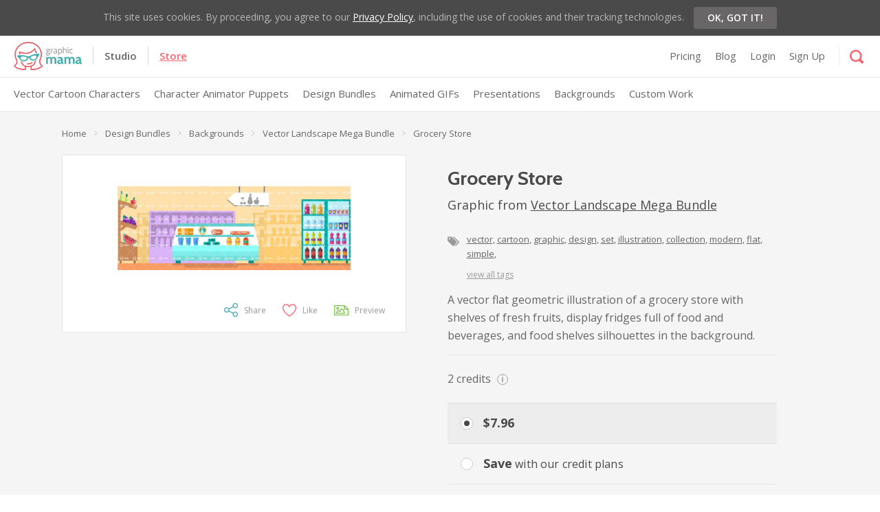

--- FILE ---
content_type: text/html; charset=UTF-8
request_url: https://graphicmama.com/design-bundle/vector-landscape/fragment/grocery-store
body_size: 5656
content:
<!DOCTYPE html> <html lang="en" itemscope itemtype="http://schema.org/Product"> <head> <meta charset="utf-8"> <meta http-equiv="X-UA-Compatible" content="IE=edge"> <title itemprop="title name">Grocery Store Vector Flat Illustration | GraphicMama</title> <meta name="viewport" content="width=device-width, minimum-scale=1, maximum-scale=1"> <meta name="description" itemprop="description" content="A vector flat geometric illustration of a grocery store with shelves of fresh fruits, display fridges full of food and beverages, and food shelves silhouettes in the background."> <link rel="canonical" href="https://graphicmama.com/design-bundle/vector-landscape/fragment/grocery-store" /> <link rel="shortcut icon" type="image/x-icon" href="/assets/site/css/images/favicon.ico?cb=3" />  <link rel="preconnect" href="https://fonts.gstatic.com/" crossorigin> <link href="https://fonts.googleapis.com/css?family=Cabin:700,700italic,600italic,600,500italic,500,400,400italic|Open+Sans:400,300,300italic,400italic,600,600italic,700,700italic,800,800italic&display=swap" rel="preload" as="style" /> <link href="https://fonts.googleapis.com/css?family=Cabin:700,700italic,600italic,600,500italic,500,400,400italic|Open+Sans:400,300,300italic,400italic,600,600italic,700,700italic,800,800italic&display=swap" rel="stylesheet" type="text/css" /> <link rel="stylesheet" href="/assets/site/css/site-bce00fa360.css" />   <meta property="og:site_name" content="GraphicMama"> <meta property="og:type" content="website"> <meta property="og:title" content="Grocery Store Vector Flat Illustration | GraphicMama"> <meta property="og:description" content="A vector flat geometric illustration of a grocery store with shelves of fresh fruits, display fridges full of food and beverages, and food shelves silhouettes in the background."> <meta property="og:image" itemprop="image" content="https://i.graphicmama.com/resources/toons/backgrounds-world-of-colors-pack/15079/siteBigWatermarkedImages/97-interior-10(interior-backgrounds).jpg"> <meta property="og:url" content="https://graphicmama.com/design-bundle/vector-landscape/fragment/grocery-store"> <meta property="fb:app_id" content="1721323461439582"> <meta name="twitter:card" content="illustration"> <meta name="twitter:creator" content="@graphicmama"> <meta name="twitter:title" content="Grocery Store Vector Flat Illustration | GraphicMama"> <meta name="twitter:description" content="A vector flat geometric illustration of a grocery store with shelves of fresh fruits, display fridges full of food and beverages, and food shelves silhouettes in the background."> <meta name="twitter:image:src" content="https://i.graphicmama.com/resources/toons/backgrounds-world-of-colors-pack/15079/siteBigWatermarkedImages/97-interior-10(interior-backgrounds).jpg"> <meta name="twitter:url" content="https://graphicmama.com/design-bundle/vector-landscape/fragment/grocery-store">  <meta name="csrf-token" content="ZZO8Gr0ZkWKy1SzbaLFoeW4FtUuJrQ4jWRuAEqWt"> <script> window.csrfToken = "ZZO8Gr0ZkWKy1SzbaLFoeW4FtUuJrQ4jWRuAEqWt"; </script>  <meta name="p:domain_verify" content="3b73365cadd8f98059da91d310956c98"/>
<!-- Google Tag Manager -->
<script>(function(w,d,s,l,i){w[l]=w[l]||[];w[l].push({'gtm.start':
new Date().getTime(),event:'gtm.js'});var f=d.getElementsByTagName(s)[0],
j=d.createElement(s),dl=l!='dataLayer'?'&l='+l:'';j.async=true;j.src=
'https://www.googletagmanager.com/gtm.js?id='+i+dl;f.parentNode.insertBefore(j,f);
})(window,document,'script','dataLayer','GTM-P6GDB4');</script>
<!-- End Google Tag Manager -->

<!-- Facebook Pixel Code -->
<script>
  !function(f,b,e,v,n,t,s)
  {if(f.fbq)return;n=f.fbq=function(){n.callMethod?
  n.callMethod.apply(n,arguments):n.queue.push(arguments)};
  if(!f._fbq)f._fbq=n;n.push=n;n.loaded=!0;n.version='2.0';
  n.queue=[];t=b.createElement(e);t.async=!0;
  t.src=v;s=b.getElementsByTagName(e)[0];
  s.parentNode.insertBefore(t,s)}(window, document,'script',
  'https://connect.facebook.net/en_US/fbevents.js');
  fbq('init', '214266076342179');
  fbq('track', 'PageView');
</script>
<!-- End Facebook Pixel Code -->
<meta name="google-site-verification" content="yjDbYsuOOByWZWY_HJq99qB3ey2zoZ3jQoysL0qkIIw" />  </head> <body class=" preload guest production  " >  <div class="bar bar-cookies"> <p>This site uses cookies. By proceeding, you agree to our <a href="https://graphicmama.com/legal/privacy-policy">Privacy Policy</a>, including the use of cookies and their tracking technologies. <button class="btn btn-dark-gray btn-small">OK, GOT IT!</button></p> </div>  <div class="wrapper">   <div class="nav"> <a href="/" class="logo">GraphicMama</a> <div class="site-switcher"> <ul> <li><a href="https://studio.graphicmama.com">Studio</a></li> <li class="active"><a href="https://graphicmama.com">Store</a></li> </ul> </div> <div class="nav-inner" id="nav-account"> <nav> <ul> <li  data-mobile-location="#nav-main > ul" data-default-location="#nav-account > nav > ul" > <a href="https://graphicmama.com/pricing">Pricing</a> </li> <li data-mobile-location="#nav-main > ul" data-default-location="#nav-account > nav > ul" > <a href="https://graphicmama.com/blog">Blog</a> </li>  <li data-mobile-location="#nav-main > ul" data-default-location="#nav-account > nav > ul"> <a href="https://graphicmama.com/login/aHR0cHM6Ly9ncmFwaGljbWFtYS5jb20vZGVzaWduLWJ1bmRsZS92ZWN0b3ItbGFuZHNjYXBlL2ZyYWdtZW50L2dyb2Nlcnktc3RvcmU=" class="link-popup-auth">Login</a> </li> <li data-mobile-location="#nav-main > ul" data-default-location="#nav-account > nav > ul"> <a href="https://graphicmama.com/signup/aHR0cHM6Ly9ncmFwaGljbWFtYS5jb20vZGVzaWduLWJ1bmRsZS92ZWN0b3ItbGFuZHNjYXBlL2ZyYWdtZW50L2dyb2Nlcnktc3RvcmU=" class="link-popup-auth">Sign Up</a> </li>  </ul> </nav> <div class="nav-search"> <div class="nav-search-inner"> <form action="https://graphicmama.com/search" method="get"> <button class="init-search" type="submit"> <i class="icof-search"></i> </button> <div class="nav-search-body"> <div class="field"> <input type="search" value="" id="nav-q" placeholder="enter a search term" name="q" /> </div> <label for="nav-q" class="hidden">enter a search term</label> <div class="field field-select"> <select class="search-field" name="type"> <option value="">Everywhere</option> <option value="Vector Cartoon Characters">Vector Cartoon Characters</option> <option value="Design Bundles">Design Bundles</option> <option value="Character Animator Puppets">Character Animator Puppets</option> <option value="Fragments">Fragments</option> <option value="Animated GIFs">Animated GIFs</option> </select> </div> <button type="submit" class="btn init-search"> <i class="icof-search"></i> </button> </div> <div class="field-select close-container"> <button class="close-search"> <i class="icof-close-primary"></i> </button> </div> </form> </div> </div> </div> <a href="#" class="nav-mobile-trigger" id="nav-mobile-trigger"></a> </div> <div class="nav sub-nav"> <nav id="nav-main"> <ul>  <li > <a href="https://graphicmama.com/cartoon-characters">Vector Cartoon Characters</a> </li>  <li > <a href="https://graphicmama.com/character-animator-puppets">Character Animator Puppets</a> </li>  <li > <a href="https://graphicmama.com/design-bundles">Design Bundles</a> </li>  <li > <a href="https://graphicmama.com/animated-gifs">Animated GIFs</a> </li>  <li> <a href="/design-bundles/presentations">Presentations</a> </li> <li> <a href="/design-bundles/backgrounds">Backgrounds</a> </li> <li > <a href="https://graphicmama.com/custom-work">Custom Work</a> </li> </ul> <button class="nav-mobile-close" id="nav-mobile-close"> <i class="icof-close-primary"></i> </button> </nav> </div>      <section class="section section-fragment"> <div class="shell"> <div class="breadcrumbs"> <ul>  <li> <a href="https://graphicmama.com">Home</a> </li>  <li> <a href="https://graphicmama.com/design-bundles">Design Bundles</a> </li>  <li> <a href="https://graphicmama.com/design-bundles/backgrounds">Backgrounds</a> </li>  <li> <a href="https://graphicmama.com/design-bundle/vector-landscape">Vector Landscape Mega Bundle</a> </li>  <li> <a href="https://graphicmama.com/design-bundle/vector-landscape/fragment/grocery-store">Grocery Store</a> </li>  </ul> </div> <div class="section-body"> <div class="fragment-primary"> <div class="fragment-image">  <img data-src="https://i.graphicmama.com/resources/toons/backgrounds-world-of-colors-pack/15079/siteBigWatermarkedImages/97-interior-10(interior-backgrounds).jpg" class="lazyload" alt="Vector Landscape Mega Bundle - Grocery Store" />  <div class="fragment-options"> <div class="socials-secondary"> <ul> <li> <a href="#" class="link-ico link-show-share-btns" title="Share"> <i class="ico-share"></i> </a> <div class="socials-product"> <ul> <li> <a href="https://facebook.com/sharer/sharer.php?u=https://graphicmama.com/design-bundle/vector-landscape/fragment/grocery-store" class="btn-social btn-social-rounded btn-social-facebook btn-social-popup" target="_blank" rel="nofollow"> <i class="icof-facebook"></i> </a> </li> <li> <a href="https://twitter.com/share?url=https://graphicmama.com/design-bundle/vector-landscape/fragment/grocery-store" class="btn-social btn-social-rounded btn-social-twitter btn-social-popup" target="_blank" rel="nofollow"> <i class="icof-twitter"></i> </a> </li>  <li> <a href="https://www.pinterest.com/pin/create/button/?url=https://graphicmama.com/design-bundle/vector-landscape/fragment/grocery-store&amp;media=https://i.graphicmama.com/resources/toons/backgrounds-world-of-colors-pack/15079/siteBigWatermarkedImages/97-interior-10(interior-backgrounds).jpg" class="btn-social btn-social-rounded btn-social-pinterest btn-social-popup" target="_blank" rel="nofollow"> <i class="icof-pinterest-p"></i> </a> </li>  </ul> </div> </li>  <li> <a href="https://graphicmama.com/favorites/add/30483" data-action="add" class="link-ico link-popup-auth" title="Like" rel="nofollow"> <i class="ico-like"></i> </a> </li>   <li> <a href="https://graphicmama.com/download/page/fragment-comp/30483/349" class="link-ico link-popup-auth" title="Preview" rel="nofollow"> <i class="ico-preview"></i> </a> </li>  </ul> </div> </div> </div> <div class="fragment-content"> <div class="fragment-content-head"> <h3> Grocery Store <span class="labels"> </span> </h3> <div class="fragment-source"> Graphic from <a href="https://graphicmama.com/design-bundle/vector-landscape">Vector Landscape Mega Bundle </a> </div>  <div class="fragment-tags">  <ul>  <li><a href="https://graphicmama.com/search?q=vector">vector</a></li>  <li><a href="https://graphicmama.com/search?q=cartoon">cartoon</a></li>  <li><a href="https://graphicmama.com/search?q=graphic">graphic</a></li>  <li><a href="https://graphicmama.com/search?q=design">design</a></li>  <li><a href="https://graphicmama.com/search?q=set">set</a></li>  <li><a href="https://graphicmama.com/search?q=illustration">illustration</a></li>  <li><a href="https://graphicmama.com/search?q=collection">collection</a></li>  <li><a href="https://graphicmama.com/search?q=modern">modern</a></li>  <li><a href="https://graphicmama.com/search?q=flat">flat</a></li>  <li><a href="https://graphicmama.com/search?q=simple">simple</a></li>   <li class="hidden-tag"><a href="https://graphicmama.com/search?q=colorful">colorful</a></li>  <li class="hidden-tag"><a href="https://graphicmama.com/search?q=bundle">bundle</a></li>  <li class="hidden-tag"><a href="https://graphicmama.com/search?q=background">background</a></li>  <li class="hidden-tag"><a href="https://graphicmama.com/search?q=nature">nature</a></li>  <li class="hidden-tag"><a href="https://graphicmama.com/search?q=fantasy">fantasy</a></li>  <li class="hidden-tag"><a href="https://graphicmama.com/search?q=day">day</a></li>  <li class="hidden-tag"><a href="https://graphicmama.com/search?q=night">night</a></li>  <li class="hidden-tag"><a href="https://graphicmama.com/search?q=bright">bright</a></li>  <li class="hidden-tag"><a href="https://graphicmama.com/search?q=landscape">landscape</a></li>  <li class="hidden-tag"><a href="https://graphicmama.com/search?q=interior">interior</a></li>  <li class="hidden-tag"><a href="https://graphicmama.com/search?q=huge">huge</a></li>  <li class="hidden-tag"><a href="https://graphicmama.com/search?q=vivid">vivid</a></li>  <li class="hidden-tag"><a href="https://graphicmama.com/search?q=world">world</a></li>  <li class="hidden-tag"><a href="https://graphicmama.com/search?q=mega">mega</a></li>  <li class="hidden-tag"><a href="https://graphicmama.com/search?q=asset">asset</a></li>  <li class="hidden-tag"><a href="https://graphicmama.com/search?q=landscaping">landscaping</a></li>  <li class="hidden-tag"><a href="https://graphicmama.com/search?q=minimalistic">minimalistic</a></li>  <li class="hidden-tag"><a href="https://graphicmama.com/search?q=exterior">exterior</a></li>  <li class="hidden-tag"><a href="https://graphicmama.com/search?q=landscapes">landscapes</a></li>  <li class="hidden-tag"><a href="https://graphicmama.com/search?q=natural">natural</a></li>  </ul>  <a href="#" class="fragment-tags-more">view all tags</a>  </div>   <div class="fragment-description"> A vector flat geometric illustration of a grocery store with shelves of fresh fruits, display fridges full of food and beverages, and food shelves silhouettes in the background. </div>  </div> <div class="fragment-content-body form__product-price">  <div class="product__body" data-base-price="2"> <p class="total-label "><span class="total form-total">2</span> credits <i class="ico-info">i</i></p>  <div class="product__body-popup"> <h6>What is credits?</h6> <p>Credits are the special currency you can use to download any GraphicMama product. Using credits is convenient - just load up your account and download anything with a few clicks. Also, using credits is smart and saves you money - the more you buy, the bigger discount you get.</p> </div> <form method="GET" action="https://graphicmama.com/purchase/remember" accept-charset="UTF-8" class="form-purchase" data-form="{&quot;basePrice&quot;:2,&quot;availableCredits&quot;:0,&quot;downloadUrl&quot;:&quot;&quot;}" data-tracked="{&quot;content_ids&quot;:[349],&quot;content_name&quot;:&quot;Vector Landscape Mega Bundle&quot;,&quot;content_type&quot;:&quot;product&quot;,&quot;content_category&quot;:&quot;Design Bundles&quot;,&quot;num_items&quot;:2,&quot;currency&quot;:&quot;USD&quot;,&quot;value&quot;:7.96}">  <div class="form__body form__radios"> <div class="form__row"> <div class="form__controls"> <div class="radio"> <input type="radio" id="radio_group_price" name="radio_credit_plans" value="purchase" checked/> <label for="radio_group_price"> <strong>$<span class="price-total-inline">7.96</span></strong> </label> </div> <div class="radio" data-text="Buy Credits In Bulk"> <input type="radio" id="radio_group_save" name="radio_credit_plans" value="save" /> <label for="radio_group_save"><strong>Save</strong> with our credit plans</label> </div> </div> </div> </div>  <div class="product__notice"> This image costs <strong><span class="product__notice__price">2</span> credits</strong> but you've only got <strong>0 credits</strong>. </div> <input type="hidden" name="product_id" value="349" />  <input type="hidden" name="purchaseable[fragment]" value="30483" data-price="2" />  <div class="form__actions"> <input type="submit" class="form__btn form__btn--submit form__btn--download" data-default-text="Buy Credits" value="Buy Credits" name="submit" />  </div> <div class="product-poses-filetypes"> <ul class="filetypes"> <li> <i class="ico-file-pdf"></i> </li> <li> <i class="ico-file-png"></i> </li> <li> <i class="ico-file-eps"></i> </li> <li> <i class="ico-file-ai"></i> </li> <li>file types included.</li> </ul> </div> <div class="popup__body mfp-hide mfp-with-anim" id="popup__fragment"> <div class="popup popup__wrap"> <a href="javascript: $.magnificPopup.close();" class="popup-close"> <i class="icof-close-primary"></i> </a> <h4>Add Extended License</h4> <p><span>Licenses</span> <span>Credits</span></p> <div class="form__head">   <h3><span class="purchased-license">Standard License</span> (included)</h3>      </div> <div class="form__body"> <div class="form__row"> <div class="form__controls">       <div class="checkbox"> <input type="checkbox" id="checkbox_license_1" name="purchaseable[license][]" value="1" data-price="24" /> <label for="checkbox_license_1">Team (unlimited) License</label> <span>24</span> </div>    <div class="checkbox"> <input type="checkbox" id="checkbox_license_2" name="purchaseable[license][]" value="2" data-price="24" /> <label for="checkbox_license_2">Physical Product License</label> <span>24</span> </div>  </div> </div> </div> <div class="form__actions"> <strong><span class="total">8</span> credits</strong> <button class="form__btn form__btn--submit">Add Licenses</button> </div> </div> </div> </form> </div> <div class="product__foot">  <p>Includes our <a class="licenses-inline" href="https://graphicmama.com/license-information">Standard License</a>.</p> <p><span class="open-popup-label">Add</span> an <a href="#popup__fragment" class="open__popup link-popup">extended license</a>.</p>  </div>  </div> <div class="fragment-content-foot"> <div class="fragment-pack">  <div class="fragment-pack-bar"> <i class="ico-idea"></i> <p>  Hey, why don&rsquo;t you spend 6 more credits and get the <a href="https://graphicmama.com/design-bundle/vector-landscape">complete ultimate pack</a>? </p> </div>  <div class="fragment-pack-body"> <div class="fragment-pack-quantity"> <a href="https://graphicmama.com/design-bundle/vector-landscape"> <i class="ico-pack"></i> <strong>Ultimate Pack</strong> <span>241 Action Poses</span> </a> </div> <ul class="fragment-pack-poses">  <li> <a href="https://graphicmama.com/design-bundle/vector-landscape"> <img data-src="https://i.graphicmama.com/resources/toons/backgrounds-world-of-colors-pack/15079/siteSmallImages/1-landscape-1(landscapes).jpg" class="lazyload" alt="Vector Landscape Mega Bundle - Landscape 1"> </a> </li>  <li> <a href="https://graphicmama.com/design-bundle/vector-landscape"> <img data-src="https://i.graphicmama.com/resources/toons/backgrounds-world-of-colors-pack/15079/siteSmallImages/2-landscape-2(landscapes).jpg" class="lazyload" alt="Vector Landscape Mega Bundle - Landscape 2"> </a> </li>  <li> <a href="https://graphicmama.com/design-bundle/vector-landscape"> <img data-src="https://i.graphicmama.com/resources/toons/backgrounds-world-of-colors-pack/15079/siteSmallImages/3-landscape-3(landscapes).jpg" class="lazyload" alt="Vector Landscape Mega Bundle - Landscape 3"> </a> </li>  <li> <a href="https://graphicmama.com/design-bundle/vector-landscape"> <img data-src="https://i.graphicmama.com/resources/toons/backgrounds-world-of-colors-pack/15079/siteSmallImages/4-landscape-4(landscapes).jpg" class="lazyload" alt="Vector Landscape Mega Bundle - Landscape 4"> </a> </li>  </ul> </div> </div> </div> </div> </div> </div>   <div class="section-foot"> <h4 class="section-foot-title">Related Searches</h4> <div id="related-search-app"> <div is="related-search-app" app-id="1NFMKLUHTM" api-key="6b93c3ebb8f2776cdfd9a6000993d9d0" index="gm_product_fragments" query="Graphic Collections" ></div> </div> </div>  </div> </section>     <footer class="footer"> <div class="footer-inner"> <div class="shell"> <div class="footer-col"> <h6>Products</h6> <nav class="footer-nav"> <ul>  <li> <a href="https://graphicmama.com/cartoon-characters">Vector Cartoon Characters</a> </li>  <li> <a href="https://graphicmama.com/character-animator-puppets">Character Animator Puppets</a> </li>  <li> <a href="https://graphicmama.com/design-bundles">Design Bundles</a> </li>  <li> <a href="https://graphicmama.com/animated-gifs">Animated GIFs</a> </li>  <li> <a href="/design-bundles/presentations">Presentations</a> </li> <li> <a href="/design-bundles/backgrounds">Backgrounds</a> </li> <li> <a href="https://graphicmama.com/pricing">Plans and Pricing</a> </li> </ul> </nav> </div> <div class="footer-col"> <h6>License</h6> <nav class="footer-nav"> <ul> <li> <a href="https://graphicmama.com/license-information">License Information</a> </li> <li> <a href="https://graphicmama.com/legal/content-license-agreement">Legal Agreements</a> </li> <li> <a href="https://graphicmama.com/legal/privacy-policy">Privacy Policy</a> </li> <li> <a href="https://graphicmama.com/legal/cookies-policy">Cookie Policy</a> </li> <li> <a href="https://graphicmama.com/legal/terms-of-use">Terms of Use</a> </li> </ul> </nav> </div> <div class="footer-col"> <h6>GraphicMama</h6> <nav class="footer-nav"> <ul> <li> <a href="https://graphicmama.com/about">About Us</a> </li> <li> <a href="https://graphicmama.com/contact">Contact Us</a> </li> <li> <a href="https://graphicmama.com/madewith">Made With GraphicMama</a> </li> <li> <a href="https://graphicmama.com/custom-work">Custom Work</a> </li> <li> <a href="https://graphicmama.com/blog">Blog</a> </li> <li> <a href="https://graphicmama.com/knowledge-base">Knowledge Base</a> </li> <li> <a href="https://graphicmama.com/legal/support-policy">Support Policy</a> </li> </ul> </nav> </div> <div class="footer-col"> <h6>Our Family</h6> <p>GraphicMama is a service by <a href="https://2create.io" target="_blank">2create.io</a>. Some of our other related products and services are:</p> <nav class="footer-nav"> <ul> <li> <a href="https://mailbakery.com" target="_blank">mailbakery.com</a> </li> <li> <a href="https://htmlburger.com" target="_blank">htmlburger.com</a> </li> <li> <a href="https://in-houseteam.com" target="_blank">in-houseteam.com</a> </li> <li> <a href="https://kitchen.co" target="_blank">kitchen.co</a> </li> </ul> </nav> </div> <div class="footer-col"> <a href="/" class="logo footer-logo">GraphicMama</a> <div class="socials"> <ul> <li> <a href="https://www.facebook.com/GraphicMama" rel="nofollow" target="_blank"> <i class="icof-facebook"></i> </a> </li> <li> <a href="https://www.twitter.com/GraphicMama" rel="nofollow" target="_blank"> <i class="icof-twitter"></i> </a> </li> <li> <a href="https://www.pinterest.com/graphicmamapins/" rel="nofollow" target="_blank"> <i class="icof-pinterest"></i> </a> </li> <li> <a href="https://www.behance.net/GraphicMama" rel="nofollow" target="_blank"> <i class="icof-behance"></i> </a> </li> </ul> </div> <div class="payments"> <span>Accepted payment methods:</span> <ul> <li> <i class="ico-cc-visa"></i> </li> <li> <i class="ico-cc-paypal"></i> </li> <li> <i class="ico-cc-master-card"></i> </li> <li> <i class="ico-cc-discover"></i> </li> <li> <i class="ico-cc-american-express"></i> </li> <li> <i class="ico-cc-maestro"></i> </li> </ul> </div> <p class="copyright">&copy; 2026 GraphicMama.com</p> </div> </div> </div> </footer>    </div>   <script type="text/javascript" src="/assets/site/js/site-c290fb7339.js" async></script>   <!-- Google Tag Manager (noscript) -->
<noscript><iframe src="https://www.googletagmanager.com/ns.html?id=GTM-P6GDB4"
height="0" width="0" style="display:none;visibility:hidden"></iframe></noscript>
<!-- End Google Tag Manager (noscript) -->

<!-- Facebook Pixel Code (noscript) -->
<noscript><img height="1" width="1" style="display:none"
  src="https://www.facebook.com/tr?id=214266076342179&ev=PageView&noscript=1"
/></noscript>
<!-- End Facebook Pixel Code (noscript) -->

<!-- Google Code for Remarketing Tag -->
<script type="text/javascript">
/* <![CDATA[ */
var google_conversion_id = 882496438;
var google_custom_params = window.google_tag_params;
var google_remarketing_only = true;
/* ]]> */
</script>
<script type="text/javascript" src="//www.googleadservices.com/pagead/conversion.js">
</script>
<noscript>
<div style="display:inline;">
<img height="1" width="1" style="border-style:none;" alt="" src="//googleads.g.doubleclick.net/pagead/viewthroughconversion/882496438/?value=0&guid=ON&script=0"/>
</div>
</noscript>  <script defer src="https://static.cloudflareinsights.com/beacon.min.js/vcd15cbe7772f49c399c6a5babf22c1241717689176015" integrity="sha512-ZpsOmlRQV6y907TI0dKBHq9Md29nnaEIPlkf84rnaERnq6zvWvPUqr2ft8M1aS28oN72PdrCzSjY4U6VaAw1EQ==" data-cf-beacon='{"version":"2024.11.0","token":"fe5ca5b328164a7a8cd2f8392b1afbd2","r":1,"server_timing":{"name":{"cfCacheStatus":true,"cfEdge":true,"cfExtPri":true,"cfL4":true,"cfOrigin":true,"cfSpeedBrain":true},"location_startswith":null}}' crossorigin="anonymous"></script>
</body> </html>